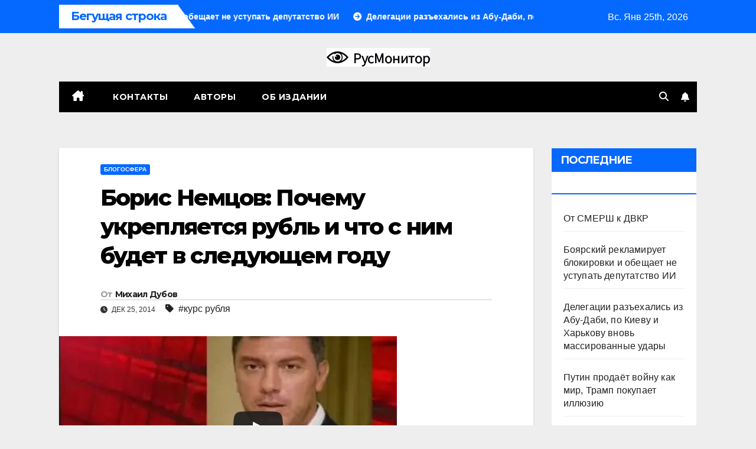

--- FILE ---
content_type: application/javascript;charset=utf-8
request_url: https://w.uptolike.com/widgets/v1/version.js?cb=cb__utl_cb_share_1769291895591235
body_size: 396
content:
cb__utl_cb_share_1769291895591235('1ea92d09c43527572b24fe052f11127b');

--- FILE ---
content_type: application/javascript;charset=utf-8
request_url: https://w.uptolike.com/widgets/v1/widgets-batch.js?params=JTVCJTdCJTIycGlkJTIyJTNBJTIyY21zcnVzbW9uaXRvcmNvbSUyMiUyQyUyMnVybCUyMiUzQSUyMmh0dHBzJTNBJTJGJTJGcnVzbW9uaXRvci5jb20lMkZib3Jpcy1uZW1jb3YtcG9jaGVtdS11a3JlcGx5YWV0c3lhLXJ1YmwtaS1jaHRvLXMtbmltLWJ1ZGV0LXYtc2xlZHV5dXNoaGVtLWdvZHUuaHRtbCUyMiU3RCU1RA==&mode=0&callback=callback__utl_cb_share_1769291896669584
body_size: 434
content:
callback__utl_cb_share_1769291896669584([{
    "pid": "1767173",
    "subId": 5,
    "initialCounts": {"fb":0,"tw":0,"tb":0,"ok":0,"vk":0,"ps":0,"gp":0,"mr":0,"lj":0,"li":0,"sp":0,"su":0,"ms":0,"fs":0,"bl":0,"dg":0,"sb":0,"bd":0,"rb":0,"ip":0,"ev":0,"bm":0,"em":0,"pr":0,"vd":0,"dl":0,"pn":0,"my":0,"ln":0,"in":0,"yt":0,"rss":0,"oi":0,"fk":0,"fm":0,"li":0,"sc":0,"st":0,"vm":0,"wm":0,"4s":0,"gg":0,"dd":0,"ya":0,"gt":0,"wh":0,"4t":0,"ul":0,"vb":0,"tm":0},
    "forceUpdate": ["fb","ok","vk","ps","gp","mr","my"],
    "extMet": false,
    "url": "https%3A%2F%2Frusmonitor.com%2Fboris-nemcov-pochemu-ukreplyaetsya-rubl-i-chto-s-nim-budet-v-sleduyushhem-godu.html",
    "urlWithToken": "https%3A%2F%2Frusmonitor.com%2Fboris-nemcov-pochemu-ukreplyaetsya-rubl-i-chto-s-nim-budet-v-sleduyushhem-godu.html%3F_utl_t%3DXX",
    "intScr" : false,
    "intId" : 0,
    "exclExt": false
}
])